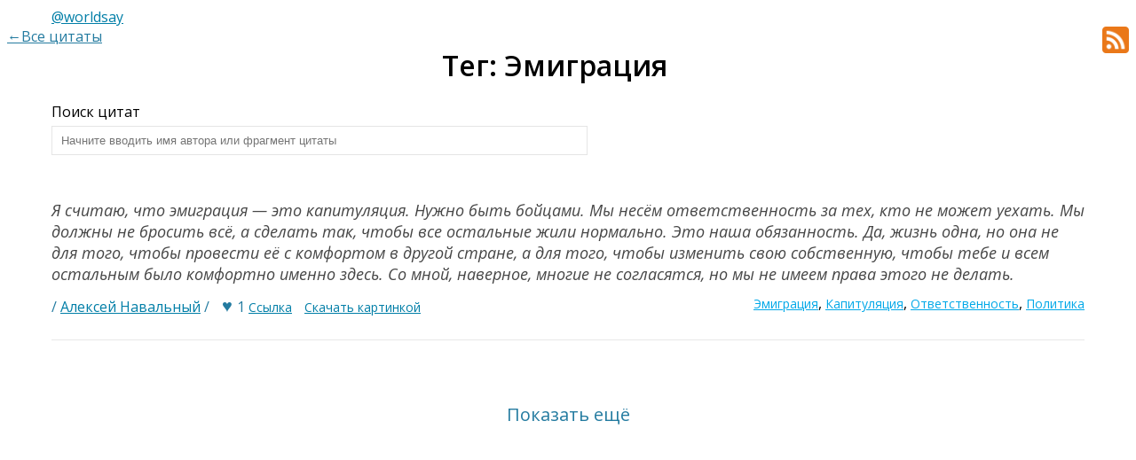

--- FILE ---
content_type: text/html; charset=UTF-8
request_url: http://image-life.ru/?tag=944
body_size: 2507
content:
<!doctype html>
<html lang="ru">
<head>
    <meta charset="UTF-8">

    <script language="JavaScript" src="js/jquery-2.1.4.min.js"></script>
    <script language="JavaScript" src="js/jquery-ui.min.js"></script>
    <script language="JavaScript" src="js/index.js"></script>
    <script type="text/javascript" src="//yastatic.net/share/share.js" charset="utf-8"></script>
    <link rel="stylesheet" href="css/css.css"/>
    <link rel="stylesheet" href="css/jquery-ui.min.css"/>
    <link rel="alternate" type="application/rss+xml"
          title="RSS лента image-life.ru"
          href="/rss/" />
    <link rel="shortcut icon" href="https://image-life.ru/favicon.ico">
    <meta name="keywords" content="Цитаты, афоризмы, поговорки, высказывания, мудрые мысли"/>
        <meta name="description" content="Лучшие цитаты мира"/>
    <meta name="title" content="Цитаты"/>
    <title>Цитаты мира
                 - Эмиграция
    </title>
        <script language="JavaScript">
                            filter['tag'] = '944';
        
        filter['page'] = 1;
    </script>
    </head>
<body>
<div class="links">
    <a href="https://t.me/worldsay" title="Телеграм канал" target="_blank">@worldsay</a>
</div>
<div class="rss_block">
        <a href="/rss"><div class="rss"></div></a>
</div>
    <a href="index.php" class="blue_link">&larr;Все цитаты</a>
    <h1 class="head_title">
                Тег: Эмиграция            </h1>
<div class="search_row">
    <div class="title_search">Поиск цитат</div>
    <div class="row_field">
        <input type="text" name="search" placeholder="Начните вводить имя автора или фрагмент цитаты">
        <!--<button class="search_go">Найти</button>-->
    </div>
</div>
<div class="citats_block">
<div class="citata">
    <div class="text_row content">
        Я считаю, что эмиграция — это капитуляция. Нужно быть бойцами. Мы несём ответственность за тех, кто не может уехать. Мы должны не бросить всё, а сделать так, чтобы все остальные жили нормально. Это наша обязанность. Да, жизнь одна, но она не для того, чтобы провести её с комфортом в другой стране, а для того, чтобы изменить свою собственную, чтобы тебе и всем остальным было комфортно именно здесь. Со мной, наверное, многие не согласятся, но мы не имеем права этого не делать.    </div>
    <div class="autor_row">
        <div class="autor">
            / <a href="?author=650">Алексей Навальный</a> /
            <div class="like" data-id="1333"><span>&hearts;</span>1</div>
	                	    <div class='share-link'>
            <a class='sharelink' href='https://image-life.ru/?cid=1333'>Ссылка</a>
            <a class='downloadImg marginLeft' href='/?downloadimage=1333'>Скачать картинкой</a>
        </div>
        </div>
        <div class="tags"><a href='?tag=944'>Эмиграция</a>, <a href='?tag=945'>Капитуляция</a>, <a href='?tag=191'>Ответственность</a>, <a href='?tag=12'>Политика</a></div>
    </div>

</div>    <div class="citata">
	    </div>
</div>

    <div class="load_more">
        Показать ещё
    </div>
<script>
    (function(i,s,o,g,r,a,m){i['GoogleAnalyticsObject']=r;i[r]=i[r]||function(){
        (i[r].q=i[r].q||[]).push(arguments)},i[r].l=1*new Date();a=s.createElement(o),
            m=s.getElementsByTagName(o)[0];a.async=1;a.src=g;m.parentNode.insertBefore(a,m)
    })(window,document,'script','//www.google-analytics.com/analytics.js','ga');

    ga('create', 'UA-28798513-1', 'auto');
    ga('send', 'pageview');

</script>
<!--LiveInternet counter--><script type="text/javascript"><!--
document.write("<a href='//www.liveinternet.ru/click' "+
"target=_blank><img src='//counter.yadro.ru/hit?t26.6;r"+
escape(document.referrer)+((typeof(screen)=="undefined")?"":
";s"+screen.width+"*"+screen.height+"*"+(screen.colorDepth?
screen.colorDepth:screen.pixelDepth))+";u"+escape(document.URL)+
";"+Math.random()+
"' alt='' title='LiveInternet: показано число посетителей за"+
" сегодня' "+
"border='0' width='88' height='15'><\/a>")
//--></script><!--/LiveInternet-->
<!-- Yandex.Metrika counter -->
<script type="text/javascript">
    (function (d, w, c) {
        (w[c] = w[c] || []).push(function() {
            try {
                w.yaCounter36305870 = new Ya.Metrika({
                    id:36305870,
                    clickmap:true,
                    trackLinks:true,
                    accurateTrackBounce:true,
                    webvisor:true
                });
            } catch(e) { }
        });

        var n = d.getElementsByTagName("script")[0],
            s = d.createElement("script"),
            f = function () { n.parentNode.insertBefore(s, n); };
        s.type = "text/javascript";
        s.async = true;
        s.src = "https://mc.yandex.ru/metrika/watch.js";

        if (w.opera == "[object Opera]") {
            d.addEventListener("DOMContentLoaded", f, false);
        } else { f(); }
    })(document, window, "yandex_metrika_callbacks");
</script>
<noscript><div><img src="https://mc.yandex.ru/watch/36305870" style="position:absolute; left:-9999px;" alt="" /></div></noscript>
<!-- /Yandex.Metrika counter -->
</body>
</html>


--- FILE ---
content_type: text/css
request_url: http://image-life.ru/css/css.css
body_size: 1277
content:
@import url(https://fonts.googleapis.com/css?family=Open+Sans:400,600,600italic,400italic,300italic,300);
body {
  font-family: 'Open Sans', Tahoma, Arial, Helvetica; }

.links {
  margin-left: 50px; }
  .links a {
    color: #007ea7;
    margin-right: 10px; }

.share-link {
  display: inline; }
  .share-link a.sharelink, .share-link a.downloadImg {
    color: #007ea7;
    font-size: 14px; }
    .share-link a.sharelink.marginLeft, .share-link a.downloadImg.marginLeft {
      margin-left: 10px; }

.newYearTree {
  background-image: url(images/tree2.png);
  background-repeat: no-repeat;
  background-position: center;
  height: 70px;
  background-size: contain; }

.blue_link {
  display: inline-block;
  color: #247ba0; }
  .blue_link a {
    color: #007ea7;
    font-size: 16px; }
    .blue_link a:hover {
      text-decoration: none;
      color: #00a8e8; }

h1.head_title {
  display: block;
  margin: 0 auto;
  text-align: center; }
  h1.head_title a {
    color: #007ea7;
    font-size: 20px;
    font-weight: 500;
    margin: 0 20px;
    position: relative;
    top: -3px; }

.load_more {
  color: #247ba0;
  cursor: pointer;
  text-align: center;
  padding: 20px;
  font-size: 20px; }
  .load_more:hover {
    background-color: #247ba0;
    color: #fff;
    border-radius: 3px; }

.citats_block {
  display: block;
  margin: 50px 50px 0px; }
  .citats_block .citata {
    border-top: 1px solid #e8e8e8;
    padding: 25px 0px; }
    .citats_block .citata:first-child {
      border-top: 0px;
      padding-top: 0px; }
    .citats_block .citata .text_row {
      color: #464646;
      font-size: 18px;
      font-style: italic; }
    .citats_block .citata .autor_row {
      display: block;
      margin-top: 10px; }
      .citats_block .citata .autor_row .autor {
        display: inline-block;
        color: #247ba0; }
        .citats_block .citata .autor_row .autor a:not(.sharelink):not(.downloadImg) {
          color: #007ea7;
          font-size: 16px; }
          .citats_block .citata .autor_row .autor a:not(.sharelink):not(.downloadImg):hover {
            text-decoration: none;
            color: #00a8e8; }
      .citats_block .citata .autor_row .like {
        display: inline-block;
        margin-left: 10px;
        position: relative;
        top: 0; }
        .citats_block .citata .autor_row .like span, .citats_block .citata .autor_row .like div {
          font-size: 20px;
          margin-right: 5px;
          cursor: pointer;
          display: inline-block; }
          .citats_block .citata .autor_row .like span:hover, .citats_block .citata .autor_row .like div:hover {
            color: #00a8e8; }
      .citats_block .citata .autor_row .tags {
        float: right; }
        .citats_block .citata .autor_row .tags a {
          color: #00a8e8;
          font-size: 14px; }
      .citats_block .citata .autor_row .created {
        color: #b2dbbf; }

textarea {
  border: 1px solid silver;
  width: 100%; }

input[type=text] {
  border: 1px solid silver; }

.tags_result {
  display: block;
  width: 100%; }
  .tags_result .tag {
    display: inline-block;
    margin: 3px;
    padding: 4px;
    background-color: #247ba0;
    color: #fff;
    cursor: pointer;
    border-radius: 2px; }

.save_row {
  display: block;
  text-align: center; }
  .save_row .save {
    background-color: #247ba0;
    color: #fff;
    cursor: pointer;
    border-radius: 2px;
    text-decoration: none;
    padding: 4px; }

.btn {
  background-color: #247ba0;
  color: #fff;
  cursor: pointer;
  border-radius: 2px;
  text-decoration: none;
  padding: 4px; }

.add_author, .add_tag {
  display: block;
  margin-top: 8px;
  margin-bottom: 5px; }

.more {
  text-align: center; }

.yashare-auto-init {
  display: inline-block;
  position: relative;
  top: -2px; }

.rss_block {
  display: block;
  float: right; }
  .rss_block .rss {
    background-image: url(images/rss.png);
    width: 30px;
    height: 30px;
    background-size: contain;
    background-repeat: repeat; }

.authors_page {
  width: 80%;
  margin: 0 auto; }
  .authors_page .content .letter_block {
    display: block;
    width: 22%; }
    .authors_page .content .letter_block h1 {
      color: #555; }

.tags_page {
  width: 80%;
  margin: 0 auto; }
  .tags_page a {
    margin-left: 5px; }

.search_row {
  margin: 20px 50px 0px; }
  .search_row .title_search {
    font-size: 16px; }
  .search_row .row_field {
    margin-top: 5px; }
    .search_row .row_field input {
      width: 50%;
      padding: 2px 10px;
      border: 1px solid #e5e5e5;
      height: 27px; }
  .search_row .search_go {
    background-color: #007ea7;
    border: 0 none;
    border-radius: 2px;
    color: #fff;
    height: 33px;
    line-height: 27px;
    width: 100px;
    font-size: 16px;
    margin-left: 5px;
    cursor: pointer; }
    .search_row .search_go:hover {
      background-color: #006d96; }

/*# sourceMappingURL=css.css.map */


--- FILE ---
content_type: text/plain
request_url: https://www.google-analytics.com/j/collect?v=1&_v=j102&a=1648950860&t=pageview&_s=1&dl=http%3A%2F%2Fimage-life.ru%2F%3Ftag%3D944&ul=en-us%40posix&dt=%D0%A6%D0%B8%D1%82%D0%B0%D1%82%D1%8B%20%D0%BC%D0%B8%D1%80%D0%B0%20-%20%D0%AD%D0%BC%D0%B8%D0%B3%D1%80%D0%B0%D1%86%D0%B8%D1%8F&sr=1280x720&vp=1280x720&_u=IEBAAEABAAAAACAAI~&jid=1116412785&gjid=402219118&cid=1425134552.1769201499&tid=UA-28798513-1&_gid=272387510.1769201499&_r=1&_slc=1&z=1528894770
body_size: -284
content:
2,cG-4JLKGK63KV

--- FILE ---
content_type: application/javascript
request_url: http://image-life.ru/js/index.js
body_size: 1122
content:
var filter = {
    autor: 0,
    tag: 0,
    page: 1,
};

$(document).ready(function(){

    normalizeCitat = function(text, a){
        var l = 60;
        if(text.length > l){
            text = text.substr(0, l) + "... — " + a;
        }

        return text;
    };

    $("input[name=search]").autocomplete({
        source: function(request, response){
            $.ajax({
                type: 'POST',
                dataType: 'json',
                url : '/ajax.php',

                data:{
                    q: request.term,
                    action: 'search',
                },
                success: function(r){
                    if(r.success) {
                        var data = r.data;

                        var mass = [];
                        var m1 = $.map(data.citats, function(item){
                            return {
                                id: item.id,
                                label: normalizeCitat(item.text, item.autor),
                                type: 'citata',
                            }
                        });

                        var m2 = $.map(data.autors, function(item){
                            return {
                                id: item.id,
                                label: item.text,
                                type: 'autor',
                            }
                        });
                        mass = m1.concat(m2);

                        response(mass);
                    }
                }
            });
        },
        select: function( event, ui ) {
            // по выбору - перейти на страницу товара
            // Вы можете делать вывод результата на экран
            //location.href = ui.item.plink;
            if(ui.item.type == "autor"){
                location.href = '/?author=' + ui.item.id;
            }else{
                location.href = '/?cid=' + ui.item.id;
            }
            return false;
        },
        minLength: 2 // начинать поиск с трех символов
    });

    $(".load_more").on("click", function(){
        filter['page'] = filter['page'] + 1;
        filter['action'] = "index"
        $.ajax({
            url: 'ajax.php',
            data: filter,
            dataType: 'json',
            type: 'POST',
            success: function(r){
                if(r.success){
                    if(r.ct > 0){
                        $(".citats_block").append(r.html);
                        yadyn();
                    }else{
                        $(".load_more").hide();
                    }
                }
            }
        });
    });

    $(".citats_block").on("click", ".like span", function(r){
        var $parent = $(this).parent();
        var cid = $parent.attr("data-id");

        $.ajax({
            url: 'ajax.php',
            data: {action: 'like', cid: cid},
            dataType: 'json',
            type: 'POST',
            success: function(r){
                if(r.success){
                    $parent.html("<div>&hearts;</div>" + r.rate);
                }
            }
        });
    });

    if($(".authors_page").length > 0){
        $(".content").masonry({
                        gutter: 20,
                        isOriginLeft: true,
                    isOriginTop: true,
                    });

        setTimeout(function(){
                $(".content").masonry({
                    gutter: 20,
                    isOriginLeft: true,
                isOriginTop: true,
                });
            }, 1000);
    }
});
